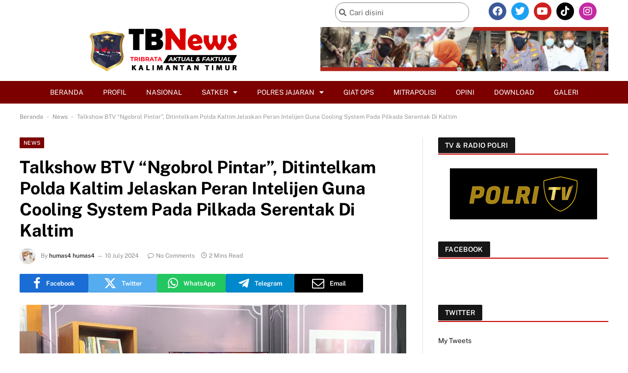

--- FILE ---
content_type: application/javascript
request_url: https://tribratanewspoldakaltim.com/wp-content/cache/debloat/js/b884b3c52d8d2cbda24f626734cce0f2.js
body_size: 4881
content:
'use strict';var defaultOptions={item:'div',pauseOnHover:!1,speed:60,pauseAt:'',delay:500};var rafSupported=!0;function getSupportedTransform(){var prefixes='transform WebkitTransform MozTransform OTransform msTransform'.split(' ');var div=document.createElement('div');for(var i=0;i<prefixes.length;i++){if(div&&div.style[prefixes[i]]!==undefined){return prefixes[i]}}
return!1}
var requestAnimFrame=function(){return window.requestAnimationFrame||window.webkitRequestAnimationFrame||window.mozRequestAnimationFrame||window.oRequestAnimationFrame||window.msRequestAnimationFrame||function(callback){rafSupported=!1;window.setTimeout(callback,1000/60)}}();function createCommonjsModule(fn,module){return module={exports:{}},fn(module,module.exports),module.exports}
var s=1000;var m=s*60;var h=m*60;var d=h*24;var y=d*365.25;var ms=function(val,options){options=options||{};var type=typeof val;if(type==='string'&&val.length>0){return parse(val)}else if(type==='number'&&isNaN(val)===!1){return options.long?fmtLong(val):fmtShort(val)}
throw new Error('val is not a non-empty string or a valid number. val='+JSON.stringify(val))};function parse(str){str=String(str);if(str.length>100){return}
var match=/^((?:\d+)?\.?\d+) *(milliseconds?|msecs?|ms|seconds?|secs?|s|minutes?|mins?|m|hours?|hrs?|h|days?|d|years?|yrs?|y)?$/i.exec(str);if(!match){return}
var n=parseFloat(match[1]);var type=(match[2]||'ms').toLowerCase();switch(type){case 'years':case 'year':case 'yrs':case 'yr':case 'y':return n*y;case 'days':case 'day':case 'd':return n*d;case 'hours':case 'hour':case 'hrs':case 'hr':case 'h':return n*h;case 'minutes':case 'minute':case 'mins':case 'min':case 'm':return n*m;case 'seconds':case 'second':case 'secs':case 'sec':case 's':return n*s;case 'milliseconds':case 'millisecond':case 'msecs':case 'msec':case 'ms':return n;default:return undefined}}
function fmtShort(ms){if(ms>=d){return Math.round(ms/d)+'d'}
if(ms>=h){return Math.round(ms/h)+'h'}
if(ms>=m){return Math.round(ms/m)+'m'}
if(ms>=s){return Math.round(ms/s)+'s'}
return ms+'ms'}
function fmtLong(ms){return plural(ms,d,'day')||plural(ms,h,'hour')||plural(ms,m,'minute')||plural(ms,s,'second')||ms+' ms'}
function plural(ms,n,name){if(ms<n){return}
if(ms<n*1.5){return Math.floor(ms/n)+' '+name}
return Math.ceil(ms/n)+' '+name+'s'}
var ms$2=Object.freeze({default:ms,__moduleExports:ms});var require$$0=(ms$2&&ms)||ms$2;var debug=createCommonjsModule(function(module,exports){exports=module.exports=createDebug.debug=createDebug['default']=createDebug;exports.coerce=coerce;exports.disable=disable;exports.enable=enable;exports.enabled=enabled;exports.humanize=require$$0;exports.instances=[];exports.names=[];exports.skips=[];exports.formatters={};function selectColor(namespace){var hash=0,i;for(i in namespace){hash=((hash<<5)-hash)+namespace.charCodeAt(i);hash|=0}
return exports.colors[Math.abs(hash)%exports.colors.length]}
function createDebug(namespace){var prevTime;function debug(){if(!debug.enabled)return;var self=debug;var curr=+new Date();var ms=curr-(prevTime||curr);self.diff=ms;self.prev=prevTime;self.curr=curr;prevTime=curr;var args=new Array(arguments.length);for(var i=0;i<args.length;i++){args[i]=arguments[i]}
args[0]=exports.coerce(args[0]);if('string'!==typeof args[0]){args.unshift('%O')}
var index=0;args[0]=args[0].replace(/%([a-zA-Z%])/g,function(match,format){if(match==='%%')return match;index++;var formatter=exports.formatters[format];if('function'===typeof formatter){var val=args[index];match=formatter.call(self,val);args.splice(index,1);index--}
return match});exports.formatArgs.call(self,args);var logFn=debug.log||exports.log||console.log.bind(console);logFn.apply(self,args)}
debug.namespace=namespace;debug.enabled=exports.enabled(namespace);debug.useColors=exports.useColors();debug.color=selectColor(namespace);debug.destroy=destroy;if('function'===typeof exports.init){exports.init(debug)}
exports.instances.push(debug);return debug}
function destroy(){var index=exports.instances.indexOf(this);if(index!==-1){exports.instances.splice(index,1);return!0}else{return!1}}
function enable(namespaces){exports.save(namespaces);exports.names=[];exports.skips=[];var i;var split=(typeof namespaces==='string'?namespaces:'').split(/[\s,]+/);var len=split.length;for(i=0;i<len;i++){if(!split[i])continue;namespaces=split[i].replace(/\*/g,'.*?');if(namespaces[0]==='-'){exports.skips.push(new RegExp('^'+namespaces.substr(1)+'$'))}else{exports.names.push(new RegExp('^'+namespaces+'$'))}}
for(i=0;i<exports.instances.length;i++){var instance=exports.instances[i];instance.enabled=exports.enabled(instance.namespace)}}
function disable(){exports.enable('')}
function enabled(name){if(name[name.length-1]==='*'){return!0}
var i,len;for(i=0,len=exports.skips.length;i<len;i++){if(exports.skips[i].test(name)){return!1}}
for(i=0,len=exports.names.length;i<len;i++){if(exports.names[i].test(name)){return!0}}
return!1}
function coerce(val){if(val instanceof Error)return val.stack||val.message;return val}});var debug_1=debug.coerce;var debug_2=debug.disable;var debug_3=debug.enable;var debug_4=debug.enabled;var debug_5=debug.humanize;var debug_6=debug.instances;var debug_7=debug.names;var debug_8=debug.skips;var debug_9=debug.formatters;var debug$2=Object.freeze({default:debug,__moduleExports:debug,coerce:debug_1,disable:debug_2,enable:debug_3,enabled:debug_4,humanize:debug_5,instances:debug_6,names:debug_7,skips:debug_8,formatters:debug_9});var require$$0$1=(debug$2&&debug)||debug$2;var browser=createCommonjsModule(function(module,exports){exports=module.exports=require$$0$1;exports.log=log;exports.formatArgs=formatArgs;exports.save=save;exports.load=load;exports.useColors=useColors;exports.storage='undefined'!=typeof chrome&&'undefined'!=typeof chrome.storage?chrome.storage.local:localstorage();exports.colors=['#0000CC','#0000FF','#0033CC','#0033FF','#0066CC','#0066FF','#0099CC','#0099FF','#00CC00','#00CC33','#00CC66','#00CC99','#00CCCC','#00CCFF','#3300CC','#3300FF','#3333CC','#3333FF','#3366CC','#3366FF','#3399CC','#3399FF','#33CC00','#33CC33','#33CC66','#33CC99','#33CCCC','#33CCFF','#6600CC','#6600FF','#6633CC','#6633FF','#66CC00','#66CC33','#9900CC','#9900FF','#9933CC','#9933FF','#99CC00','#99CC33','#CC0000','#CC0033','#CC0066','#CC0099','#CC00CC','#CC00FF','#CC3300','#CC3333','#CC3366','#CC3399','#CC33CC','#CC33FF','#CC6600','#CC6633','#CC9900','#CC9933','#CCCC00','#CCCC33','#FF0000','#FF0033','#FF0066','#FF0099','#FF00CC','#FF00FF','#FF3300','#FF3333','#FF3366','#FF3399','#FF33CC','#FF33FF','#FF6600','#FF6633','#FF9900','#FF9933','#FFCC00','#FFCC33'];function useColors(){if(typeof window!=='undefined'&&window.process&&window.process.type==='renderer'){return!0}
if(typeof navigator!=='undefined'&&navigator.userAgent&&navigator.userAgent.toLowerCase().match(/(edge|trident)\/(\d+)/)){return!1}
return(typeof document!=='undefined'&&document.documentElement&&document.documentElement.style&&document.documentElement.style.WebkitAppearance)||(typeof window!=='undefined'&&window.console&&(window.console.firebug||(window.console.exception&&window.console.table)))||(typeof navigator!=='undefined'&&navigator.userAgent&&navigator.userAgent.toLowerCase().match(/firefox\/(\d+)/)&&parseInt(RegExp.$1,10)>=31)||(typeof navigator!=='undefined'&&navigator.userAgent&&navigator.userAgent.toLowerCase().match(/applewebkit\/(\d+)/))}
exports.formatters.j=function(v){try{return JSON.stringify(v)}catch(err){return'[UnexpectedJSONParseError]: '+err.message}};function formatArgs(args){var useColors=this.useColors;args[0]=(useColors?'%c':'')+this.namespace+(useColors?' %c':' ')+args[0]+(useColors?'%c ':' ')+'+'+exports.humanize(this.diff);if(!useColors)return;var c='color: '+this.color;args.splice(1,0,c,'color: inherit');var index=0;var lastC=0;args[0].replace(/%[a-zA-Z%]/g,function(match){if('%%'===match)return;index++;if('%c'===match){lastC=index}});args.splice(lastC,0,c)}
function log(){return'object'===typeof console&&console.log&&Function.prototype.apply.call(console.log,console,arguments)}
function save(namespaces){try{if(null==namespaces){exports.storage.removeItem('debug')}else{exports.storage.debug=namespaces}}catch(e){}}
function load(){var r;try{r=exports.storage.debug}catch(e){}
if(!r&&typeof process!=='undefined'&&'env' in process){r=process.env.DEBUG}
return r}
exports.enable(load());function localstorage(){try{return window.localStorage}catch(e){}}});var browser_1=browser.log;var browser_2=browser.formatArgs;var browser_3=browser.save;var browser_4=browser.load;var browser_5=browser.useColors;var browser_6=browser.storage;var browser_7=browser.colors;var browser$2=Object.freeze({default:browser,__moduleExports:browser,log:browser_1,formatArgs:browser_2,save:browser_3,load:browser_4,useColors:browser_5,storage:browser_6,colors:browser_7});var require$$0$2=(browser$2&&browser)||browser$2;var logger=function logger(location){{var debug=require$$0$2;debug.enable('ticker:*');return debug('ticker:'+location)}};var log$1=logger('brain');var FPSs=[60];var tickers=[];function getFps(){if(!rafSupported)return 60;var l=FPSs.length;return FPSs.reduce(function(a,b){return a+b})/l}
var brain={get fps(){return getFps()},get tickers(){return tickers},init:function init($){var frameCount=0;var fpsInterval=0;requestAnimFrame(function tick(){frameCount++;if(tickers.length)tickers.forEach(function(t){return t.advance()});requestAnimFrame(tick)});if(rafSupported){var fpsMon=void 0;$(window).on('load focus',function(){log$1('Frame Count: %d, FPS Interval: %d',frameCount,fpsInterval);if(!fpsMon&&document.hasFocus()){fpsInterval=frameCount;fpsMon=setInterval(function(){var fps=frameCount-fpsInterval;FPSs.push(fps);while(FPSs.length>10){FPSs.shift()}log$1(getFps());fpsInterval=frameCount},1000)}}).on('blur',function(){clearInterval(fpsMon);fpsMon=null})}}};var asyncGenerator=function(){function AwaitValue(value){this.value=value}
function AsyncGenerator(gen){var front,back;function send(key,arg){return new Promise(function(resolve,reject){var request={key:key,arg:arg,resolve:resolve,reject:reject,next:null};if(back){back=back.next=request}else{front=back=request;resume(key,arg)}})}
function resume(key,arg){try{var result=gen[key](arg);var value=result.value;if(value instanceof AwaitValue){Promise.resolve(value.value).then(function(arg){resume("next",arg)},function(arg){resume("throw",arg)})}else{settle(result.done?"return":"normal",result.value)}}catch(err){settle("throw",err)}}
function settle(type,value){switch(type){case "return":front.resolve({value:value,done:!0});break;case "throw":front.reject(value);break;default:front.resolve({value:value,done:!1});break}
front=front.next;if(front){resume(front.key,front.arg)}else{back=null}}
this._invoke=send;if(typeof gen.return!=="function"){this.return=undefined}}
if(typeof Symbol==="function"&&Symbol.asyncIterator){AsyncGenerator.prototype[Symbol.asyncIterator]=function(){return this}}
AsyncGenerator.prototype.next=function(arg){return this._invoke("next",arg)};AsyncGenerator.prototype.throw=function(arg){return this._invoke("throw",arg)};AsyncGenerator.prototype.return=function(arg){return this._invoke("return",arg)};return{wrap:function(fn){return function(){return new AsyncGenerator(fn.apply(this,arguments))}},await:function(value){return new AwaitValue(value)}}}();var classCallCheck=function(instance,Constructor){if(!(instance instanceof Constructor)){throw new TypeError("Cannot call a class as a function")}};var createClass=function(){function defineProperties(target,props){for(var i=0;i<props.length;i++){var descriptor=props[i];descriptor.enumerable=descriptor.enumerable||!1;descriptor.configurable=!0;if("value" in descriptor)descriptor.writable=!0;Object.defineProperty(target,descriptor.key,descriptor)}}
return function(Constructor,protoProps,staticProps){if(protoProps)defineProperties(Constructor.prototype,protoProps);if(staticProps)defineProperties(Constructor,staticProps);return Constructor}}();var log$2=logger('class');var Ticker=function(){function Ticker(elem,settings){classCallCheck(this,Ticker);this.elem=elem;this.settings=settings;this.__offset=0;this.__pauseTracker=0;this.build()}
createClass(Ticker,[{key:'build',value:function build(){var _this=this;if(!this.started){this.started=!0;var track=document.createElement('div');track.className='js-ticker-track';this.elem.addClass('js-ticker');this.elem.children(this.settings.item).addClass('js-ticker-item').appendTo(track);this.elem.append(track);this.track=this.elem.find('.js-ticker-track');this.__items=this.track.children('.js-ticker-item');this.__first=this.__items.first();this.__first.attr('data-first',!0);var targetWidth=this.elem.width()+this.__first.width();log$2('(Pre Clones) Target Width: %d, Actual: %d',targetWidth,this.elem[0].scrollWidth);while(this.elem[0].scrollWidth<targetWidth){this.__items.each(function(i){_this.track.append(_this.__items.eq(i).clone())})}
log$2('(Post Clones) Target Width: %d, Actual: %d',targetWidth,this.elem[0].scrollWidth);var initHover=function initHover(){_this.elem.one('mouseenter',function(){_this.__pauseTracker++;_this.elem.one('mouseleave',function(){_this.__pauseTracker--;initHover()})})};if(this.settings.pauseOnHover)initHover();this.elem.addClass('active');this.elem.data('ticker',this);brain.tickers.push(this)}}},{key:'advance',value:function advance(){var _this2=this;this.__width=this.__first.outerWidth();if(!this.__pauseTracker){this.__offset+=this.settings.speed/brain.fps;if(this.__offset>this.__width){this.__offset=0;this.__first.appendTo(this.track);this.__first=this.track.children('.js-ticker-item').first();if(this.settings.pauseAt==='item'||this.settings.pauseAt==='track'&&this.__first.data('first')){this.__pauseTracker++;setTimeout(function(){return _this2.__pauseTracker--},this.settings.delay)}}
var transformProp=getSupportedTransform();if(transformProp){this.track.css(transformProp,'translateX('+ -this.__offset+'px)')}else{this.track.css('left',-this.__offset+'px')}}}},{key:'pause',value:function pause(){if(!this.__manuallyPaused){this.__pauseTracker++;this.__manuallyPaused=!0}}},{key:'play',value:function play(){if(this.__manuallyPaused){this.__pauseTracker--;this.__manuallyPaused=!1}}},{key:'toggle',value:function toggle(){if(this.__manuallyPaused){this.play()}else{this.pause()}}}],[{key:'version',get:function get$$1(){return'0.0.1'}}]);return Ticker}();var log=logger('entry');(function($){'use strict';if(!$)return console.warn('Whoa there, buddy! Looks like you included the jQuery Ticker plugin without including jQuery first.');$.ticker=function(elem,settings){return new Ticker($(elem),settings)};$.fn.ticker=function(){var overrides=arguments.length>0&&arguments[0]!==undefined?arguments[0]:{};return this.each(function(){$.ticker(this,$.extend(!0,{},defaultOptions,overrides))})};brain.init($)})(typeof jQuery!=='undefined'?jQuery:null)